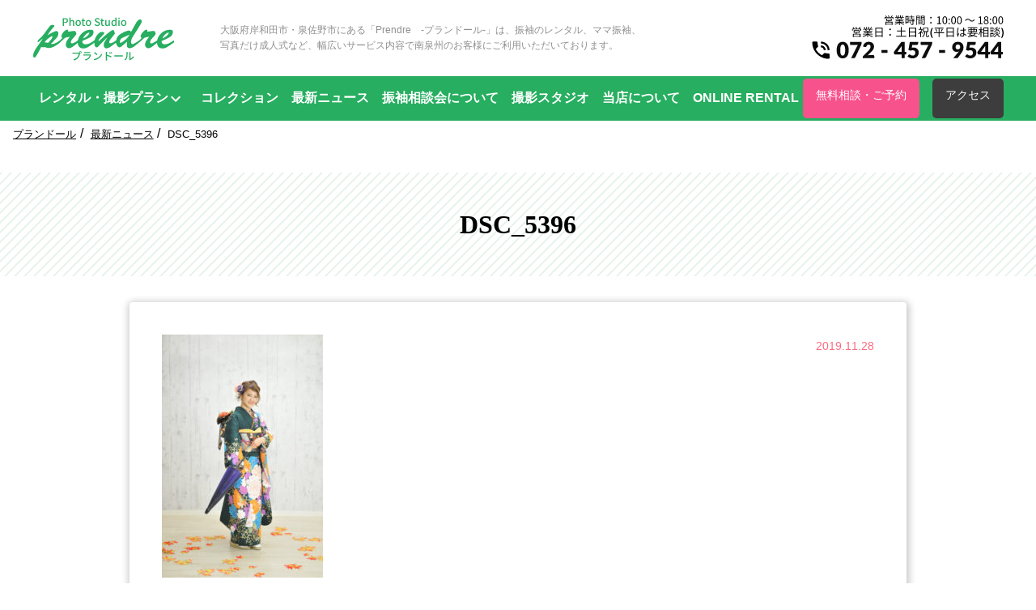

--- FILE ---
content_type: text/html; charset=UTF-8
request_url: https://prendre-furisode.com/dsc_5396/
body_size: 10424
content:
<!DOCTYPE html>
<html>
<head>
  <!-- Google Tag Manager -->
<script>(function(w,d,s,l,i){w[l]=w[l]||[];w[l].push({'gtm.start':
new Date().getTime(),event:'gtm.js'});var f=d.getElementsByTagName(s)[0],
j=d.createElement(s),dl=l!='dataLayer'?'&l='+l:'';j.async=true;j.src=
'https://www.googletagmanager.com/gtm.js?id='+i+dl;f.parentNode.insertBefore(j,f);
})(window,document,'script','dataLayer','GTM-5BD7Z8R4');</script>
<!-- End Google Tag Manager -->
<meta charset="utf-8">
<meta name="viewport" content="width=device-width,initial-scale=1.0">
<title></title>

		<!-- All in One SEO 4.9.2 - aioseo.com -->
	<meta name="robots" content="max-image-preview:large" />
	<meta name="author" content="prendre"/>
	<link rel="canonical" href="https://prendre-furisode.com/dsc_5396/" />
	<meta name="generator" content="All in One SEO (AIOSEO) 4.9.2" />
		<meta property="og:locale" content="ja_JP" />
		<meta property="og:site_name" content="岸和田・泉佐野で振袖をお探しなら | 振袖レンタル専門写真スタジオ「プランドール」 | Just another WordPress site" />
		<meta property="og:type" content="article" />
		<meta property="og:title" content="DSC_5396 | 岸和田・泉佐野で振袖をお探しなら | 振袖レンタル専門写真スタジオ「プランドール」" />
		<meta property="og:url" content="https://prendre-furisode.com/dsc_5396/" />
		<meta property="article:published_time" content="2019-11-28T06:25:20+00:00" />
		<meta property="article:modified_time" content="2019-11-28T06:25:20+00:00" />
		<meta name="twitter:card" content="summary" />
		<meta name="twitter:title" content="DSC_5396 | 岸和田・泉佐野で振袖をお探しなら | 振袖レンタル専門写真スタジオ「プランドール」" />
		<script type="application/ld+json" class="aioseo-schema">
			{"@context":"https:\/\/schema.org","@graph":[{"@type":"BreadcrumbList","@id":"https:\/\/prendre-furisode.com\/dsc_5396\/#breadcrumblist","itemListElement":[{"@type":"ListItem","@id":"https:\/\/prendre-furisode.com#listItem","position":1,"name":"Home","item":"https:\/\/prendre-furisode.com","nextItem":{"@type":"ListItem","@id":"https:\/\/prendre-furisode.com\/dsc_5396\/#listItem","name":"DSC_5396"}},{"@type":"ListItem","@id":"https:\/\/prendre-furisode.com\/dsc_5396\/#listItem","position":2,"name":"DSC_5396","previousItem":{"@type":"ListItem","@id":"https:\/\/prendre-furisode.com#listItem","name":"Home"}}]},{"@type":"ItemPage","@id":"https:\/\/prendre-furisode.com\/dsc_5396\/#itempage","url":"https:\/\/prendre-furisode.com\/dsc_5396\/","name":"DSC_5396 | \u5cb8\u548c\u7530\u30fb\u6cc9\u4f50\u91ce\u3067\u632f\u8896\u3092\u304a\u63a2\u3057\u306a\u3089 | \u632f\u8896\u30ec\u30f3\u30bf\u30eb\u5c02\u9580\u5199\u771f\u30b9\u30bf\u30b8\u30aa\u300c\u30d7\u30e9\u30f3\u30c9\u30fc\u30eb\u300d","inLanguage":"ja","isPartOf":{"@id":"https:\/\/prendre-furisode.com\/#website"},"breadcrumb":{"@id":"https:\/\/prendre-furisode.com\/dsc_5396\/#breadcrumblist"},"author":{"@id":"https:\/\/prendre-furisode.com\/author\/prendre\/#author"},"creator":{"@id":"https:\/\/prendre-furisode.com\/author\/prendre\/#author"},"datePublished":"2019-11-28T15:25:20+09:00","dateModified":"2019-11-28T15:25:20+09:00"},{"@type":"Organization","@id":"https:\/\/prendre-furisode.com\/#organization","name":"\u5cb8\u548c\u7530\u30fb\u6cc9\u4f50\u91ce\u3067\u632f\u8896\u3092\u304a\u63a2\u3057\u306a\u3089 | \u632f\u8896\u30ec\u30f3\u30bf\u30eb\u5c02\u9580\u5199\u771f\u30b9\u30bf\u30b8\u30aa\u300c\u30d7\u30e9\u30f3\u30c9\u30fc\u30eb\u300d","description":"Just another WordPress site","url":"https:\/\/prendre-furisode.com\/"},{"@type":"Person","@id":"https:\/\/prendre-furisode.com\/author\/prendre\/#author","url":"https:\/\/prendre-furisode.com\/author\/prendre\/","name":"prendre","image":{"@type":"ImageObject","@id":"https:\/\/prendre-furisode.com\/dsc_5396\/#authorImage","url":"https:\/\/secure.gravatar.com\/avatar\/9194921d026def1112e702fc5e19452ed724ffe3d7df693813d3ae44c1faf281?s=96&d=mm&r=g","width":96,"height":96,"caption":"prendre"}},{"@type":"WebSite","@id":"https:\/\/prendre-furisode.com\/#website","url":"https:\/\/prendre-furisode.com\/","name":"\u5cb8\u548c\u7530\u30fb\u6cc9\u4f50\u91ce\u3067\u632f\u8896\u3092\u304a\u63a2\u3057\u306a\u3089 | \u632f\u8896\u30ec\u30f3\u30bf\u30eb\u5c02\u9580\u5199\u771f\u30b9\u30bf\u30b8\u30aa\u300c\u30d7\u30e9\u30f3\u30c9\u30fc\u30eb\u300d","description":"Just another WordPress site","inLanguage":"ja","publisher":{"@id":"https:\/\/prendre-furisode.com\/#organization"}}]}
		</script>
		<!-- All in One SEO -->

<link rel="alternate" type="application/rss+xml" title="岸和田・泉佐野で振袖をお探しなら | 振袖レンタル専門写真スタジオ「プランドール」 &raquo; DSC_5396 のコメントのフィード" href="https://prendre-furisode.com/feed/?attachment_id=126" />
<link rel="alternate" title="oEmbed (JSON)" type="application/json+oembed" href="https://prendre-furisode.com/wp-json/oembed/1.0/embed?url=https%3A%2F%2Fprendre-furisode.com%2Fdsc_5396%2F" />
<link rel="alternate" title="oEmbed (XML)" type="text/xml+oembed" href="https://prendre-furisode.com/wp-json/oembed/1.0/embed?url=https%3A%2F%2Fprendre-furisode.com%2Fdsc_5396%2F&#038;format=xml" />
<style id='wp-img-auto-sizes-contain-inline-css' type='text/css'>
img:is([sizes=auto i],[sizes^="auto," i]){contain-intrinsic-size:3000px 1500px}
/*# sourceURL=wp-img-auto-sizes-contain-inline-css */
</style>
<link rel='stylesheet' id='sbi_styles-css' href='https://prendre-furisode.com/prendrecom/wp-content/plugins/instagram-feed/css/sbi-styles.min.css?ver=6.10.0' type='text/css' media='all' />
<style id='wp-emoji-styles-inline-css' type='text/css'>

	img.wp-smiley, img.emoji {
		display: inline !important;
		border: none !important;
		box-shadow: none !important;
		height: 1em !important;
		width: 1em !important;
		margin: 0 0.07em !important;
		vertical-align: -0.1em !important;
		background: none !important;
		padding: 0 !important;
	}
/*# sourceURL=wp-emoji-styles-inline-css */
</style>
<style id='wp-block-library-inline-css' type='text/css'>
:root{--wp-block-synced-color:#7a00df;--wp-block-synced-color--rgb:122,0,223;--wp-bound-block-color:var(--wp-block-synced-color);--wp-editor-canvas-background:#ddd;--wp-admin-theme-color:#007cba;--wp-admin-theme-color--rgb:0,124,186;--wp-admin-theme-color-darker-10:#006ba1;--wp-admin-theme-color-darker-10--rgb:0,107,160.5;--wp-admin-theme-color-darker-20:#005a87;--wp-admin-theme-color-darker-20--rgb:0,90,135;--wp-admin-border-width-focus:2px}@media (min-resolution:192dpi){:root{--wp-admin-border-width-focus:1.5px}}.wp-element-button{cursor:pointer}:root .has-very-light-gray-background-color{background-color:#eee}:root .has-very-dark-gray-background-color{background-color:#313131}:root .has-very-light-gray-color{color:#eee}:root .has-very-dark-gray-color{color:#313131}:root .has-vivid-green-cyan-to-vivid-cyan-blue-gradient-background{background:linear-gradient(135deg,#00d084,#0693e3)}:root .has-purple-crush-gradient-background{background:linear-gradient(135deg,#34e2e4,#4721fb 50%,#ab1dfe)}:root .has-hazy-dawn-gradient-background{background:linear-gradient(135deg,#faaca8,#dad0ec)}:root .has-subdued-olive-gradient-background{background:linear-gradient(135deg,#fafae1,#67a671)}:root .has-atomic-cream-gradient-background{background:linear-gradient(135deg,#fdd79a,#004a59)}:root .has-nightshade-gradient-background{background:linear-gradient(135deg,#330968,#31cdcf)}:root .has-midnight-gradient-background{background:linear-gradient(135deg,#020381,#2874fc)}:root{--wp--preset--font-size--normal:16px;--wp--preset--font-size--huge:42px}.has-regular-font-size{font-size:1em}.has-larger-font-size{font-size:2.625em}.has-normal-font-size{font-size:var(--wp--preset--font-size--normal)}.has-huge-font-size{font-size:var(--wp--preset--font-size--huge)}.has-text-align-center{text-align:center}.has-text-align-left{text-align:left}.has-text-align-right{text-align:right}.has-fit-text{white-space:nowrap!important}#end-resizable-editor-section{display:none}.aligncenter{clear:both}.items-justified-left{justify-content:flex-start}.items-justified-center{justify-content:center}.items-justified-right{justify-content:flex-end}.items-justified-space-between{justify-content:space-between}.screen-reader-text{border:0;clip-path:inset(50%);height:1px;margin:-1px;overflow:hidden;padding:0;position:absolute;width:1px;word-wrap:normal!important}.screen-reader-text:focus{background-color:#ddd;clip-path:none;color:#444;display:block;font-size:1em;height:auto;left:5px;line-height:normal;padding:15px 23px 14px;text-decoration:none;top:5px;width:auto;z-index:100000}html :where(.has-border-color){border-style:solid}html :where([style*=border-top-color]){border-top-style:solid}html :where([style*=border-right-color]){border-right-style:solid}html :where([style*=border-bottom-color]){border-bottom-style:solid}html :where([style*=border-left-color]){border-left-style:solid}html :where([style*=border-width]){border-style:solid}html :where([style*=border-top-width]){border-top-style:solid}html :where([style*=border-right-width]){border-right-style:solid}html :where([style*=border-bottom-width]){border-bottom-style:solid}html :where([style*=border-left-width]){border-left-style:solid}html :where(img[class*=wp-image-]){height:auto;max-width:100%}:where(figure){margin:0 0 1em}html :where(.is-position-sticky){--wp-admin--admin-bar--position-offset:var(--wp-admin--admin-bar--height,0px)}@media screen and (max-width:600px){html :where(.is-position-sticky){--wp-admin--admin-bar--position-offset:0px}}

/*# sourceURL=wp-block-library-inline-css */
</style><style id='global-styles-inline-css' type='text/css'>
:root{--wp--preset--aspect-ratio--square: 1;--wp--preset--aspect-ratio--4-3: 4/3;--wp--preset--aspect-ratio--3-4: 3/4;--wp--preset--aspect-ratio--3-2: 3/2;--wp--preset--aspect-ratio--2-3: 2/3;--wp--preset--aspect-ratio--16-9: 16/9;--wp--preset--aspect-ratio--9-16: 9/16;--wp--preset--color--black: #000000;--wp--preset--color--cyan-bluish-gray: #abb8c3;--wp--preset--color--white: #ffffff;--wp--preset--color--pale-pink: #f78da7;--wp--preset--color--vivid-red: #cf2e2e;--wp--preset--color--luminous-vivid-orange: #ff6900;--wp--preset--color--luminous-vivid-amber: #fcb900;--wp--preset--color--light-green-cyan: #7bdcb5;--wp--preset--color--vivid-green-cyan: #00d084;--wp--preset--color--pale-cyan-blue: #8ed1fc;--wp--preset--color--vivid-cyan-blue: #0693e3;--wp--preset--color--vivid-purple: #9b51e0;--wp--preset--gradient--vivid-cyan-blue-to-vivid-purple: linear-gradient(135deg,rgb(6,147,227) 0%,rgb(155,81,224) 100%);--wp--preset--gradient--light-green-cyan-to-vivid-green-cyan: linear-gradient(135deg,rgb(122,220,180) 0%,rgb(0,208,130) 100%);--wp--preset--gradient--luminous-vivid-amber-to-luminous-vivid-orange: linear-gradient(135deg,rgb(252,185,0) 0%,rgb(255,105,0) 100%);--wp--preset--gradient--luminous-vivid-orange-to-vivid-red: linear-gradient(135deg,rgb(255,105,0) 0%,rgb(207,46,46) 100%);--wp--preset--gradient--very-light-gray-to-cyan-bluish-gray: linear-gradient(135deg,rgb(238,238,238) 0%,rgb(169,184,195) 100%);--wp--preset--gradient--cool-to-warm-spectrum: linear-gradient(135deg,rgb(74,234,220) 0%,rgb(151,120,209) 20%,rgb(207,42,186) 40%,rgb(238,44,130) 60%,rgb(251,105,98) 80%,rgb(254,248,76) 100%);--wp--preset--gradient--blush-light-purple: linear-gradient(135deg,rgb(255,206,236) 0%,rgb(152,150,240) 100%);--wp--preset--gradient--blush-bordeaux: linear-gradient(135deg,rgb(254,205,165) 0%,rgb(254,45,45) 50%,rgb(107,0,62) 100%);--wp--preset--gradient--luminous-dusk: linear-gradient(135deg,rgb(255,203,112) 0%,rgb(199,81,192) 50%,rgb(65,88,208) 100%);--wp--preset--gradient--pale-ocean: linear-gradient(135deg,rgb(255,245,203) 0%,rgb(182,227,212) 50%,rgb(51,167,181) 100%);--wp--preset--gradient--electric-grass: linear-gradient(135deg,rgb(202,248,128) 0%,rgb(113,206,126) 100%);--wp--preset--gradient--midnight: linear-gradient(135deg,rgb(2,3,129) 0%,rgb(40,116,252) 100%);--wp--preset--font-size--small: 13px;--wp--preset--font-size--medium: 20px;--wp--preset--font-size--large: 36px;--wp--preset--font-size--x-large: 42px;--wp--preset--spacing--20: 0.44rem;--wp--preset--spacing--30: 0.67rem;--wp--preset--spacing--40: 1rem;--wp--preset--spacing--50: 1.5rem;--wp--preset--spacing--60: 2.25rem;--wp--preset--spacing--70: 3.38rem;--wp--preset--spacing--80: 5.06rem;--wp--preset--shadow--natural: 6px 6px 9px rgba(0, 0, 0, 0.2);--wp--preset--shadow--deep: 12px 12px 50px rgba(0, 0, 0, 0.4);--wp--preset--shadow--sharp: 6px 6px 0px rgba(0, 0, 0, 0.2);--wp--preset--shadow--outlined: 6px 6px 0px -3px rgb(255, 255, 255), 6px 6px rgb(0, 0, 0);--wp--preset--shadow--crisp: 6px 6px 0px rgb(0, 0, 0);}:where(.is-layout-flex){gap: 0.5em;}:where(.is-layout-grid){gap: 0.5em;}body .is-layout-flex{display: flex;}.is-layout-flex{flex-wrap: wrap;align-items: center;}.is-layout-flex > :is(*, div){margin: 0;}body .is-layout-grid{display: grid;}.is-layout-grid > :is(*, div){margin: 0;}:where(.wp-block-columns.is-layout-flex){gap: 2em;}:where(.wp-block-columns.is-layout-grid){gap: 2em;}:where(.wp-block-post-template.is-layout-flex){gap: 1.25em;}:where(.wp-block-post-template.is-layout-grid){gap: 1.25em;}.has-black-color{color: var(--wp--preset--color--black) !important;}.has-cyan-bluish-gray-color{color: var(--wp--preset--color--cyan-bluish-gray) !important;}.has-white-color{color: var(--wp--preset--color--white) !important;}.has-pale-pink-color{color: var(--wp--preset--color--pale-pink) !important;}.has-vivid-red-color{color: var(--wp--preset--color--vivid-red) !important;}.has-luminous-vivid-orange-color{color: var(--wp--preset--color--luminous-vivid-orange) !important;}.has-luminous-vivid-amber-color{color: var(--wp--preset--color--luminous-vivid-amber) !important;}.has-light-green-cyan-color{color: var(--wp--preset--color--light-green-cyan) !important;}.has-vivid-green-cyan-color{color: var(--wp--preset--color--vivid-green-cyan) !important;}.has-pale-cyan-blue-color{color: var(--wp--preset--color--pale-cyan-blue) !important;}.has-vivid-cyan-blue-color{color: var(--wp--preset--color--vivid-cyan-blue) !important;}.has-vivid-purple-color{color: var(--wp--preset--color--vivid-purple) !important;}.has-black-background-color{background-color: var(--wp--preset--color--black) !important;}.has-cyan-bluish-gray-background-color{background-color: var(--wp--preset--color--cyan-bluish-gray) !important;}.has-white-background-color{background-color: var(--wp--preset--color--white) !important;}.has-pale-pink-background-color{background-color: var(--wp--preset--color--pale-pink) !important;}.has-vivid-red-background-color{background-color: var(--wp--preset--color--vivid-red) !important;}.has-luminous-vivid-orange-background-color{background-color: var(--wp--preset--color--luminous-vivid-orange) !important;}.has-luminous-vivid-amber-background-color{background-color: var(--wp--preset--color--luminous-vivid-amber) !important;}.has-light-green-cyan-background-color{background-color: var(--wp--preset--color--light-green-cyan) !important;}.has-vivid-green-cyan-background-color{background-color: var(--wp--preset--color--vivid-green-cyan) !important;}.has-pale-cyan-blue-background-color{background-color: var(--wp--preset--color--pale-cyan-blue) !important;}.has-vivid-cyan-blue-background-color{background-color: var(--wp--preset--color--vivid-cyan-blue) !important;}.has-vivid-purple-background-color{background-color: var(--wp--preset--color--vivid-purple) !important;}.has-black-border-color{border-color: var(--wp--preset--color--black) !important;}.has-cyan-bluish-gray-border-color{border-color: var(--wp--preset--color--cyan-bluish-gray) !important;}.has-white-border-color{border-color: var(--wp--preset--color--white) !important;}.has-pale-pink-border-color{border-color: var(--wp--preset--color--pale-pink) !important;}.has-vivid-red-border-color{border-color: var(--wp--preset--color--vivid-red) !important;}.has-luminous-vivid-orange-border-color{border-color: var(--wp--preset--color--luminous-vivid-orange) !important;}.has-luminous-vivid-amber-border-color{border-color: var(--wp--preset--color--luminous-vivid-amber) !important;}.has-light-green-cyan-border-color{border-color: var(--wp--preset--color--light-green-cyan) !important;}.has-vivid-green-cyan-border-color{border-color: var(--wp--preset--color--vivid-green-cyan) !important;}.has-pale-cyan-blue-border-color{border-color: var(--wp--preset--color--pale-cyan-blue) !important;}.has-vivid-cyan-blue-border-color{border-color: var(--wp--preset--color--vivid-cyan-blue) !important;}.has-vivid-purple-border-color{border-color: var(--wp--preset--color--vivid-purple) !important;}.has-vivid-cyan-blue-to-vivid-purple-gradient-background{background: var(--wp--preset--gradient--vivid-cyan-blue-to-vivid-purple) !important;}.has-light-green-cyan-to-vivid-green-cyan-gradient-background{background: var(--wp--preset--gradient--light-green-cyan-to-vivid-green-cyan) !important;}.has-luminous-vivid-amber-to-luminous-vivid-orange-gradient-background{background: var(--wp--preset--gradient--luminous-vivid-amber-to-luminous-vivid-orange) !important;}.has-luminous-vivid-orange-to-vivid-red-gradient-background{background: var(--wp--preset--gradient--luminous-vivid-orange-to-vivid-red) !important;}.has-very-light-gray-to-cyan-bluish-gray-gradient-background{background: var(--wp--preset--gradient--very-light-gray-to-cyan-bluish-gray) !important;}.has-cool-to-warm-spectrum-gradient-background{background: var(--wp--preset--gradient--cool-to-warm-spectrum) !important;}.has-blush-light-purple-gradient-background{background: var(--wp--preset--gradient--blush-light-purple) !important;}.has-blush-bordeaux-gradient-background{background: var(--wp--preset--gradient--blush-bordeaux) !important;}.has-luminous-dusk-gradient-background{background: var(--wp--preset--gradient--luminous-dusk) !important;}.has-pale-ocean-gradient-background{background: var(--wp--preset--gradient--pale-ocean) !important;}.has-electric-grass-gradient-background{background: var(--wp--preset--gradient--electric-grass) !important;}.has-midnight-gradient-background{background: var(--wp--preset--gradient--midnight) !important;}.has-small-font-size{font-size: var(--wp--preset--font-size--small) !important;}.has-medium-font-size{font-size: var(--wp--preset--font-size--medium) !important;}.has-large-font-size{font-size: var(--wp--preset--font-size--large) !important;}.has-x-large-font-size{font-size: var(--wp--preset--font-size--x-large) !important;}
/*# sourceURL=global-styles-inline-css */
</style>

<style id='classic-theme-styles-inline-css' type='text/css'>
/*! This file is auto-generated */
.wp-block-button__link{color:#fff;background-color:#32373c;border-radius:9999px;box-shadow:none;text-decoration:none;padding:calc(.667em + 2px) calc(1.333em + 2px);font-size:1.125em}.wp-block-file__button{background:#32373c;color:#fff;text-decoration:none}
/*# sourceURL=/wp-includes/css/classic-themes.min.css */
</style>
<link rel='stylesheet' id='wp-pagenavi-css' href='https://prendre-furisode.com/prendrecom/wp-content/plugins/wp-pagenavi/pagenavi-css.css?ver=2.70' type='text/css' media='all' />
<link rel="https://api.w.org/" href="https://prendre-furisode.com/wp-json/" /><link rel="alternate" title="JSON" type="application/json" href="https://prendre-furisode.com/wp-json/wp/v2/media/126" /><link rel="EditURI" type="application/rsd+xml" title="RSD" href="https://prendre-furisode.com/prendrecom/xmlrpc.php?rsd" />
<meta name="generator" content="WordPress 6.9" />
<link rel='shortlink' href='https://prendre-furisode.com/?p=126' />

<link rel="stylesheet" href="https://prendre-furisode.com/prendrecom/wp-content/themes/prendrecom/css/common.css?t=1711698215" type="text/css" />
<link rel="stylesheet" href="https://prendre-furisode.com/prendrecom/wp-content/themes/prendrecom/css/page.css">
<link rel="stylesheet" href="https://prendre-furisode.com/prendrecom/wp-content/themes/prendrecom/css/media.css">

<!-- font
<link href="https://fonts.googleapis.com/css?family=Noto+Serif+JP:400,700&display=swap&subset=japanese" rel="stylesheet">
-->

<!-- Global site tag (gtag.js) - Google Analytics -->
<script async src="https://www.googletagmanager.com/gtag/js?id=UA-148920979-1"></script>
<script>
  window.dataLayer = window.dataLayer || [];
  function gtag(){dataLayer.push(arguments);}
  gtag('js', new Date());

  gtag('config', 'UA-148920979-1');
  gtag('config', 'AW-377956479');
</script>
<!-- MouseFlow -->
<script type="text/javascript">
  window._mfq = window._mfq || [];
  (function() {
    var mf = document.createElement("script");
    mf.type = "text/javascript"; mf.defer = true;
    mf.src = "//cdn.mouseflow.com/projects/b54f1cb8-166c-4a69-8a9d-ddd1c9e2d37a.js";
    document.getElementsByTagName("head")[0].appendChild(mf);
  })();
</script>
<!-- Facebook Pixel Code -->
<script>
!function(f,b,e,v,n,t,s)
{if(f.fbq)return;n=f.fbq=function(){n.callMethod?
n.callMethod.apply(n,arguments):n.queue.push(arguments)};
if(!f._fbq)f._fbq=n;n.push=n;n.loaded=!0;n.version='2.0';
n.queue=[];t=b.createElement(e);t.async=!0;
t.src=v;s=b.getElementsByTagName(e)[0];
s.parentNode.insertBefore(t,s)}(window, document,'script',
'https://connect.facebook.net/en_US/fbevents.js');
fbq('init', '4012301318797589');
fbq('track', 'PageView');
</script>
<noscript><img height="1" width="1" style="display:none"
src="https://www.facebook.com/tr?id=4012301318797589&ev=PageView&noscript=1"
/></noscript>
<!-- End Facebook Pixel Code -->

<!-- 構造化データ START -->
<script type="application/ld+json">
{
  "@context" : "http://schema.org",
  "@type" : "Event",
  "name" : "完全予約制：振袖相談会",
  "description": "正絹振袖の輝きをその目でお確かめください。はじめての方でも安心。専門のスタッフがおすすめのコーディネートをその場でご提案します。",
  "startDate" : "2020-10-31",
  "endDate" : "2020-11-30",
  "eventAttendanceMode": "https://schema.org/OfflineEventAttendanceMode",
  "eventStatus": "https://schema.org/EventScheduled",
  "location" : {
    "@type" : "Place",
    "name" : "プランドール振袖 泉佐野店",
    "address" : "大阪府泉佐野市市場南1丁目3-45"
  },
  "offers" : {
    "@type" : "Offer",
    "price" : "0",
    "priceCurrency" : "JPY",
    "url" : "https://prendre-furisode.com/",
    "availability" : "https://schema.org/InStock",
    "validFrom": "2020-11-02"
  },
  "performer": {
    "@type": "PerformingGroup",
    "name": "プランドール"
  },
  "organizer": {
    "@type": "Organization",
    "name": "株式会社みぞばた",
    "url": "http://mizobata.sub.jp/"
  }
}
</script>
<!-- 構造化データ END -->

</head>
<body>
  <!-- Google Tag Manager (noscript) -->
<noscript><iframe src="https://www.googletagmanager.com/ns.html?id=GTM-5BD7Z8R4"
height="0" width="0" style="display:none;visibility:hidden"></iframe></noscript>
<!-- End Google Tag Manager (noscript) -->


<header>
  <div id="header-wrap">
    <div id="header-inner" class="dsp-flex">
      <div class="header-logo dsp-flex">

       <div class="logo">          <a href="https://prendre-furisode.com">           <img src="https://prendre-furisode.com/prendrecom/wp-content/themes/prendrecom/images/assets/logo/prendre.202009.svg" alt="振袖レンタル専門写真スタジオ「プランドール（Prendre）」| 岸和田・泉佐野で振袖をお探しなら">
         </a>        </div> 
        <p class="sub">大阪府岸和田市・泉佐野市にある「Prendre　-プランドール-」は、振袖のレンタル、ママ振袖、<br>写真だけ成人式など、幅広いサービス内容で南泉州のお客様にご利用いただいております。</p>
      </div>
      <div class="header-right">
        <a href="tel:072-457-9544"><img src="https://prendre-furisode.com/prendrecom/wp-content/themes/prendrecom/images/assets/direction5.svg" alt="営業時間：10:00 〜 18:00 営業日：土日祝(平日は要相談) 072-493-7682"></a>
      </div>
            <div class="sp-menu">
        <div id="sp-btn">
          <span>
            <span></span>
          </span>
        </div>
      </div>
          </div>
  </div>

    <div id="gnavi" class="hidden">
    <div class="inner">
      <div class="gnavi-left">
        <ul>
          <li class="has_child">
            <span>
              レンタル・撮影プラン
           </span>
            <ul>
              <li><a href="/plan01/">振袖レンタルプラン</a></li>
              <li><a href="/plan02/">ママ振袖プラン</a></li>
              <li><a href="/plan03/">成人式フォトプラン</a></li>
            </ul>
          </li>
          <li><a href="/collection/">コレクション</a></li>
          <li><a href="/topics/">最新ニュース</a></li>
          <li><a href="/2025/12/01/振袖相談会駆け込みキャンペーン☆彡/">振袖相談会について</a></li>
          <li><a href="/studio/">撮影スタジオ</a></li>
          <li><a href="/about/">当店について</a></li>
          <li><a href="https://prendre-m.com/rental/html/">ONLINE RENTAL</a></li>
        </ul>
      </div>
      <!--<div class="gnavi-right">
        <div class="gnavi-li-like header-about">
          <a href="/studio/">撮影スタジオ</a>
        </div>
        <div class="gnavi-li-like header-about">
          <a href="/about/">当店について</a>
        </div></div>-->
        <div class="buttons btns-1 header-cv">
          <a class="button btn_cv" href="/contact/">無料相談・ご予約</a>
        </div>
        <div class="buttons btns-1 header-access">
          <a class="button btn_access" href="/access/">アクセス</a>
        </div>
        <div class="gnavi-sns header-sns buttons btns-2">
          <a class="gnavi-sns-item button btn_gray" href="https://www.instagram.com/prendrefurisode/" target="_blank"><img src="https://prendre-furisode.com/prendrecom/wp-content/themes/prendrecom/images/assets/icons/social/instagram.svg" alt="Instagram"><span>公式アカウント</span></a>
          <a class="gnavi-sns-item button btn_gray " href="http://line.me/ti/p/@957jmgjg" target="_blank"><img src="https://prendre-furisode.com/prendrecom/wp-content/themes/prendrecom/images/assets/icons/social/line.svg" alt="LINE"><span>公式アカウント</span></a>
        </div>
      </div>
    </div>
  </div>
      
</header>
    <div id="wrapper">
    <div class="wrapper-inner">

    <nav class="breadcrumbs">
      <ol>
        <li><a href="/">プランドール</a></li>
        <li><a href="https://prendre-furisode.com/topics/">最新ニュース</a></li>
        <li><span>DSC_5396</span></li>
      </ol>
    </nav>
    <div class="title-wrapper">
      <h1 class="mesh">DSC_5396</h1>
    </div>

    <section class="section-wrapper">
      <div class="section-inner">
        <div class="content-fixed">
          <article class="article_topics">
            <span class="date">2019.11.28</span>
            <p><p class="attachment"><a href='https://prendre-furisode.com/prendrecom/wp-content/uploads/2019/11/DSC_5396.jpg'><img fetchpriority="high" decoding="async" width="199" height="300" src="https://prendre-furisode.com/prendrecom/wp-content/uploads/2019/11/DSC_5396-199x300.jpg" class="attachment-medium size-medium" alt="" srcset="https://prendre-furisode.com/prendrecom/wp-content/uploads/2019/11/DSC_5396-199x300.jpg 199w, https://prendre-furisode.com/prendrecom/wp-content/uploads/2019/11/DSC_5396-768x1156.jpg 768w, https://prendre-furisode.com/prendrecom/wp-content/uploads/2019/11/DSC_5396-680x1024.jpg 680w" sizes="(max-width: 199px) 100vw, 199px" /></a></p>
</p>
          </article>

          <!--▼ページネーション　-FLCPREMIUM-->
          <div class="post-navigation">
                        <div class="list"><a href="https://prendre-furisode.com/topics">一覧へ戻る</a></div>
                      </div>
          <!--▲ページネーション　-FLCPREMIUM-->

        </div>
      </div>
    </section>

    </div>
  </div>
  


<footer>
  <div id="footer">
    <div id="page-top"><a href="#"><img src="https://prendre-furisode.com/prendrecom/wp-content/themes/prendrecom/images/assets/logo/prendre.202009.svg" alt="Photo Studio Rental Clothes Prendre プランドール"></a></div>

    
    <ul class="footer-menu">
    <li><a href="/collection/">振袖コレクション</a></li>
    <li><a href="/studio/">撮影スタジオ</a></li>
    <li><a href="/topics/">最新情報</a></li>
    <li><a href="/access/">アクセス</a></li>
    <li><a href="/contact/">無料相談・ご予約</a></li>
    <li><a href="/about/">当店について</a></li>

    </ul>

    

    <div id="copy">Copyright（c）レンタル衣装＆写真スタジオ プランドール All rights reserved.</div>
        <div class="footer-sp footer_fix">
      <div class="button_wrap">
          <a href="/access/" class="btn btn_2"><span>店舗・アクセス</span></a>
          <a href="/contact/" class="btn btn_3"><span>無料相談・ご予約</span></a>
      </div>
  </div>
    </div>
</footer>
<script type="text/javascript" src="https://prendre-furisode.com/prendrecom/wp-content/themes/prendrecom/js/jquery-3.2.1.min.js"></script>
<script type="text/javascript" src="https://prendre-furisode.com/prendrecom/wp-content/themes/prendrecom/js/common.js"></script>
<script type="text/javascript" src="https://prendre-furisode.com/prendrecom/wp-content/themes/prendrecom/js/slick.min.js"></script>


<script>
$(function() {
  $('.slider').slick({
    infinite: true,
    dots:true,
    slidesToShow: 1,
    centerMode: true,
    centerPadding:'18.48%',
    autoplay:true,
    autoplaySpeed:5000,
    responsive: [{
      breakpoint: 1201,
        settings: {
          centerMode: false,
      }
    },{
      breakpoint: 768,
        settings: {
          centerMode: false,
          arrows:false,
      }
    }]
  });
});
</script>
<script type="speculationrules">
{"prefetch":[{"source":"document","where":{"and":[{"href_matches":"/*"},{"not":{"href_matches":["/prendrecom/wp-*.php","/prendrecom/wp-admin/*","/prendrecom/wp-content/uploads/*","/prendrecom/wp-content/*","/prendrecom/wp-content/plugins/*","/prendrecom/wp-content/themes/prendrecom/*","/*\\?(.+)"]}},{"not":{"selector_matches":"a[rel~=\"nofollow\"]"}},{"not":{"selector_matches":".no-prefetch, .no-prefetch a"}}]},"eagerness":"conservative"}]}
</script>
<!-- Instagram Feed JS -->
<script type="text/javascript">
var sbiajaxurl = "https://prendre-furisode.com/prendrecom/wp-admin/admin-ajax.php";
</script>
<script type="module"  src="https://prendre-furisode.com/prendrecom/wp-content/plugins/all-in-one-seo-pack/dist/Lite/assets/table-of-contents.95d0dfce.js?ver=4.9.2" id="aioseo/js/src/vue/standalone/blocks/table-of-contents/frontend.js-js"></script>
<script id="wp-emoji-settings" type="application/json">
{"baseUrl":"https://s.w.org/images/core/emoji/17.0.2/72x72/","ext":".png","svgUrl":"https://s.w.org/images/core/emoji/17.0.2/svg/","svgExt":".svg","source":{"concatemoji":"https://prendre-furisode.com/prendrecom/wp-includes/js/wp-emoji-release.min.js?ver=6.9"}}
</script>
<script type="module">
/* <![CDATA[ */
/*! This file is auto-generated */
const a=JSON.parse(document.getElementById("wp-emoji-settings").textContent),o=(window._wpemojiSettings=a,"wpEmojiSettingsSupports"),s=["flag","emoji"];function i(e){try{var t={supportTests:e,timestamp:(new Date).valueOf()};sessionStorage.setItem(o,JSON.stringify(t))}catch(e){}}function c(e,t,n){e.clearRect(0,0,e.canvas.width,e.canvas.height),e.fillText(t,0,0);t=new Uint32Array(e.getImageData(0,0,e.canvas.width,e.canvas.height).data);e.clearRect(0,0,e.canvas.width,e.canvas.height),e.fillText(n,0,0);const a=new Uint32Array(e.getImageData(0,0,e.canvas.width,e.canvas.height).data);return t.every((e,t)=>e===a[t])}function p(e,t){e.clearRect(0,0,e.canvas.width,e.canvas.height),e.fillText(t,0,0);var n=e.getImageData(16,16,1,1);for(let e=0;e<n.data.length;e++)if(0!==n.data[e])return!1;return!0}function u(e,t,n,a){switch(t){case"flag":return n(e,"\ud83c\udff3\ufe0f\u200d\u26a7\ufe0f","\ud83c\udff3\ufe0f\u200b\u26a7\ufe0f")?!1:!n(e,"\ud83c\udde8\ud83c\uddf6","\ud83c\udde8\u200b\ud83c\uddf6")&&!n(e,"\ud83c\udff4\udb40\udc67\udb40\udc62\udb40\udc65\udb40\udc6e\udb40\udc67\udb40\udc7f","\ud83c\udff4\u200b\udb40\udc67\u200b\udb40\udc62\u200b\udb40\udc65\u200b\udb40\udc6e\u200b\udb40\udc67\u200b\udb40\udc7f");case"emoji":return!a(e,"\ud83e\u1fac8")}return!1}function f(e,t,n,a){let r;const o=(r="undefined"!=typeof WorkerGlobalScope&&self instanceof WorkerGlobalScope?new OffscreenCanvas(300,150):document.createElement("canvas")).getContext("2d",{willReadFrequently:!0}),s=(o.textBaseline="top",o.font="600 32px Arial",{});return e.forEach(e=>{s[e]=t(o,e,n,a)}),s}function r(e){var t=document.createElement("script");t.src=e,t.defer=!0,document.head.appendChild(t)}a.supports={everything:!0,everythingExceptFlag:!0},new Promise(t=>{let n=function(){try{var e=JSON.parse(sessionStorage.getItem(o));if("object"==typeof e&&"number"==typeof e.timestamp&&(new Date).valueOf()<e.timestamp+604800&&"object"==typeof e.supportTests)return e.supportTests}catch(e){}return null}();if(!n){if("undefined"!=typeof Worker&&"undefined"!=typeof OffscreenCanvas&&"undefined"!=typeof URL&&URL.createObjectURL&&"undefined"!=typeof Blob)try{var e="postMessage("+f.toString()+"("+[JSON.stringify(s),u.toString(),c.toString(),p.toString()].join(",")+"));",a=new Blob([e],{type:"text/javascript"});const r=new Worker(URL.createObjectURL(a),{name:"wpTestEmojiSupports"});return void(r.onmessage=e=>{i(n=e.data),r.terminate(),t(n)})}catch(e){}i(n=f(s,u,c,p))}t(n)}).then(e=>{for(const n in e)a.supports[n]=e[n],a.supports.everything=a.supports.everything&&a.supports[n],"flag"!==n&&(a.supports.everythingExceptFlag=a.supports.everythingExceptFlag&&a.supports[n]);var t;a.supports.everythingExceptFlag=a.supports.everythingExceptFlag&&!a.supports.flag,a.supports.everything||((t=a.source||{}).concatemoji?r(t.concatemoji):t.wpemoji&&t.twemoji&&(r(t.twemoji),r(t.wpemoji)))});
//# sourceURL=https://prendre-furisode.com/prendrecom/wp-includes/js/wp-emoji-loader.min.js
/* ]]> */
</script>
<!-- DCM Targeting START -->

<!-- DCM Targeting END -->
<!-- Retargeting START -->
<script type="text/javascript">
var eccCrossmedia = eccCrossmedia || {};
eccCrossmedia.rtgTag = eccCrossmedia.rtgTag || [];
eccCrossmedia.rtgTag.push({
  clientId: 'Mu8tyHhaPYDwm07fTVHGKw=='
});
(function () {
  var protocol = ("https:" == location.protocol) ? "https:" : "http:",
    entry = document.getElementsByTagName('script')[0],
    script = document.createElement('script');
  script.src = protocol + '//cnt.crs.ec-concier.com/script/rt/1.0/retargeting.js' + '?' + (+new Date()+"").slice(0,-8);
  script.type = 'text/javascript';
  entry.parentNode.insertBefore(script, entry);
}());
</script>
<!-- Retargeting END -->
</body>
</html>


--- FILE ---
content_type: image/svg+xml
request_url: https://prendre-furisode.com/prendrecom/wp-content/themes/prendrecom/images/assets/logo/prendre.202009.svg
body_size: 5342
content:
<svg fill="none" height="61" viewBox="0 0 175 61" width="175" xmlns="http://www.w3.org/2000/svg"><g fill="#27ae60"><path clip-rule="evenodd" d="m12.6168 30.7935c-1.9646 1.5446-3.86276 3.0443-5.79043 4.559-.6204-1.5447-.28805-2.4295.91583-3.4268 2.5924-2.152 4.9041-4.5965 6.8909-7.3484 2.1566-2.9919 4.3354-5.9687 6.5659-8.9081.7164-.9448 1.647-1.8071 2.8435-1.9496.8493-.105 1.7799.105 2.6071.3824.6426.2175.7017.9673.2216 1.5897-.6721.8623-1.3442 1.7246-2.0976 2.5045-2.2452 2.347-4.0916 4.9789-5.7608 7.7608-.0591.09-.0812.21-.1994.5474 1.034-.6449 1.8686-1.2448 2.777-1.7172 2.0606-1.0797 4.1212-2.152 6.2335-3.1043 1.7061-.7648 3.5157-.1575 3.9071.9823.2807.8098.4727 1.7621.3324 2.5795-.3546 2.1145-1.455 3.8916-2.9174 5.4363-1.4698 1.5522-2.9247 3.1118-4.4093 4.649-.5687.5849-1.2038 1.1023-1.8981 1.7246 1.2556.5174 2.3856.24 3.5082.0075 2.1566-.4424 3.9218-1.7171 5.7609-2.8269 1.9129-1.1472 3.4417-2.7594 4.9262-4.2815-.384-.45-.9897-.8324-1.0487-1.2898-.1034-.8173-.0887-1.7771.2289-2.5194 1.1891-2.7145 2.9543-4.964 5.6649-6.2762.517-.2475 1.2998-.3599 1.7873-.1425.709.315.5318 1.1548.4358 1.8371-.0148.1125-.0591.225-.1478.5174 1.3886-.1649 2.6737-.3224 3.9662-.4799 1.2999-.1574 2.5924-.3749 3.8996-.4349.4579-.0225 1.0931.2325 1.3664.5849 1.5805 2.0546 1.4771 3.5467-.2807 5.5038-1.5067 1.6797-3.0207 3.3443-4.4462 5.0989-.4579.5624-.7385 1.3498-.8789 2.0771-.3249 1.6796.8863 2.527 2.2084 2.0396 1.2186-.4424 2.3634-1.0798 3.5303-1.6572.4136-.2024.7829-.5024 1.1891-.7273 1.1817-.6524 1.8834-1.4997 2.2305-2.9619.6278-2.6319 2.201-4.7915 4.136-6.6811 2.3634-2.317 5.1035-3.9216 8.3163-4.5065 1.4402-.2625 2.9691-.195 4.4315-.0375 1.3959.1575 1.9867 1.2747 1.9719 2.7369-.0369 3.2243-1.8759 5.2189-4.4462 6.5611-2.8804 1.4997-5.8864 2.7669-8.8628 4.0716-.4579.2025-.5613.3825-.5687.8174-.0443 2.1595 1.2925 3.5467 3.4417 3.6067 2.7771.075 5.2439-.9298 7.5925-2.272 1.1891-.6749 2.3339-1.4322 3.4566-2.212.3471-.24.6647-.6674.7902-1.0723 1.1448-3.6892 3.139-6.7561 6.2853-8.9906 1.1226-.7948 2.4003-.8398 3.7002-.6974.1108.015.2142.105.325.12 1.6322.3 2.0311 1.0648.9749 2.362-1.4919 1.8371-3.198 3.4868-4.7564 5.2639-.6721.7648-1.2408 1.6347-1.78 2.5045-.1329.2174.037.6298.0739.9523.2511-.09.5465-.1125.7386-.2775 1.4623-1.2747 2.9026-2.5794 4.3575-3.8542 2.1197-1.8671 4.2099-3.7642 6.3887-5.5563 1.418-1.1697 2.9395-2.212 4.4536-3.2543.4431-.3074 1.0044-.4799 1.5362-.6074.6795-.1649 1.3075-.0299 1.5655.7424.377 1.1397.776 2.272 1.049 3.4343.067.2999-.266.7498-.502 1.0572-1.7728 2.2421-3.597 4.4316-5.3253 6.7036-.5022.6524-.8124 1.4922-1.0709 2.2945-.4136 1.2972.6425 2.347 1.9572 2.0471 2.4225-.5474 4.328-2.0696 6.33-3.4118.169-.1125.295-.3824.339-.5924.731-3.8691 3.161-6.3661 6.411-8.1582 1.677-.9298 3.398-1.8071 5.163-2.5345 1.137-.4649 2.393-.6599 3.611-.8998 1.3-.2549 2.26.3899 3.11 1.5072.369-.6224.701-1.1548 1.004-1.7022 1.891-3.4117 3.715-6.8685 5.709-10.2203.643-1.07975 1.61-2.09954 2.667-2.77439 1.639-1.04978 3.397-.71985 3.729 1.16975.163.9073-.103 2.06954-.561 2.88684-1.529 2.6995-3.235 5.3014-4.875 7.9334-2.141 3.4342-4.372 6.816-6.388 10.3253-.724 1.2522-1.056 2.7894-1.337 4.2366-.14.7573.089 1.6721.399 2.4069.436 1.0198 1.625 1.2523 2.806.5849 2.179-1.2297 4.395-2.422 6.441-3.8542 1.314-.9148 2.356-2.2345 3.537-3.3892-1.779-1.2073-1.491-2.2196-.827-3.8692.517-1.2747 1.448-2.422 2.349-3.4868.753-.8923 1.713-1.5971 2.614-2.3545.281-.2324.658-.4499 1.005-.4799.546-.0525 1.256-.1274 1.617.165.296.2399.178.9973.237 1.5297.015.1724 0 .3524 0 .6823 1.263-.1574 2.496-.3149 3.73-.4724 1.152-.1499 2.311-.2999 3.463-.4499.946-.12 1.662.18 2.253 1.0048.879 1.2297 1.064 2.8119.148 3.9967-.916 1.1922-1.965 2.287-2.991 3.3892-1.175 1.2748-2.401 2.512-2.91 4.2516-.244.8399-.458 1.7247.273 2.407.716.6749 1.669.5024 2.385.1275 1.899-.9973 3.715-2.1521 5.54-3.2693.184-.1125.31-.4199.354-.6599.635-3.0143 2.105-5.5938 4.232-7.7083 2.63-2.6095 5.687-4.5216 9.476-4.8065 1.182-.09 2.378-.0675 3.56.0225 1.219.0975 1.957 1.0348 2.002 2.2795.11 3.2318-1.596 5.3089-4.181 6.8535-2.88 1.7247-5.938 3.0744-9.077 4.2291-.472.1725-.554.39-.583.8249-.163 2.2645 1.396 3.5392 3.419 3.5917 2.452.0675 4.69-.6749 6.795-1.9121 1.647-.9748 3.302-1.9421 5.045-2.9619 0 .7499.014 1.4847-.015 2.2196-.008.1649-.118.3824-.251.4799-2.955 2.032-5.82 4.2291-8.915 6.0062-2.341 1.3497-5 1.7621-7.733.8323-1.957-.6673-2.961-2.1145-3.574-3.9367-.259-.7723-.325-1.6121-.495-2.4969-.909.7123-1.832 1.4472-2.755 2.1745-1.92 1.5147-3.789 3.1119-6.108 4.0117-1.477.5698-2.932.6823-4.225-.3525-1.432-1.1472-1.787-2.7519-1.617-4.559.288-3.0593 2.223-5.1889 3.951-7.4384.34-.4424.695-.8773 1.204-1.5147-.849.1575-1.499.2775-2.142.4049-.849.1725-1.706.3225-2.555.5324-.85.21-1.588.5699-2.26 1.2298-1.588 1.5746-3.25 3.0818-4.963 4.5215-2.179 1.8371-4.38 3.6592-6.684 5.3239-1.803 1.3047-3.804 2.2795-6.131 2.2495-1.676-.0225-2.658-1.2073-2.784-2.6395-.148-1.7171-.037-3.4642-.037-5.3013-.185.1574-.391.3149-.591.4874-2.038 1.7696-4.025 3.5992-6.137 5.2713-.96.7574-2.157 1.4997-3.464.8849-.724-.345-1.455-.9149-1.884-1.5897-.613-.9673-.945-2.1146-1.403-3.1793-.074-.18-.162-.3525-.258-.5549-2.017 1.4772-4.0108 2.9019-5.9681 4.3716-1.6544 1.2447-3.4417 2.1595-5.5171 2.3844-1.226.1275-2.1566-.3299-2.969-1.6271-.8863-1.4097-.6057-2.9019-.2512-4.3791.5171-2.1745 2.0237-3.8167 3.0873-5.6913.2511-.4499.5613-.8623.7238-1.4247-.5022.4125-1.0488.7799-1.5067 1.2373-1.6618 1.6571-3.3088 3.3368-4.9484 5.0239-1.359 1.4022-2.6515 2.8794-4.0474 4.2441-.6499.6299-1.2703 1.3722-2.3339 1.4097-.9084.03-1.4697-.4049-1.9055-1.1473-.613-1.0497-.8567-2.182-.8567-3.3817 0-.3749 0-.7499 0-1.1998-2.1788 1.5222-4.2321 2.9769-6.3148 4.4091-2.1936 1.5072-4.5792 2.6319-7.2528 2.7144-3.39.0975-6.2852-1.5897-6.8022-5.5563-.0517-.4049-.1847-.7948-.3102-1.3197-1.0414.8323-2.0385 1.6196-3.0356 2.4145-2.0827 1.6571-4.136 3.3517-6.7801 4.0341-2.4151.6224-4.6234-1.1547-4.8081-3.6592-.2215-3.0519 1.0857-5.4139 2.8731-7.6409.709-.8848 1.4033-1.7771 1.9867-2.8269-1.4919.3299-2.9764.8098-4.4831.9373-1.6396.1425-2.2748 1.5147-3.3309 2.362-1.1005.8773-2.1936 1.7996-3.1464 2.8344-2.5702 2.7894-5.879 4.4915-9.0548 6.3512-1.3812.8098-3.1168 1.1097-4.7343 1.3497-1.935.2849-3.8775.1274-5.6574-.9298-.2585-.1575-.7238.0599-1.0931.0674-1.2925.015-2.5924.0075-4.0474.0075-.75333 1.5072-1.55099 3.2469-2.46682 4.919-1.20387 2.182-2.46683 4.3416-3.78887 6.4561-.35451.5624-.94537 1.1398-1.551 1.3422-.93798.3-1.84643-.7873-1.87597-2.1145-.036928-1.5897.27327-3.1193.9306-4.559 1.53623-3.3743 3.7741-6.2837 5.88641-9.2756 1.62486-2.302 3.22755-4.619 4.83765-6.936.0222-.0375-.0148-.1125-.0369-.2924zm107.1812-4.4991c-.096-.1049-.184-.2099-.28-.3074-2.741 1.2297-5.488 2.4295-8.213 3.6892-2.157.9973-3.191 2.7444-3.139 5.1514.022 1.0348.576 1.4022 1.447.8923 2.814-1.6421 5.547-3.4192 7.696-5.9312.931-1.0798 1.669-2.3245 2.489-3.4943zm-104.7956 8.9381c1.3368.165 2.6367.2775 3.907.5099.4653.0825.7533.0375 1.0488-.3074 1.1595-1.3722 2.3782-2.6994 3.4786-4.1166.5613-.7274.9897-1.5822 1.3516-2.437.1477-.3374-.0369-.8248-.0664-1.2448-.3915.0375-.8346-.03-1.1596.1425-.7681.3974-1.5141.8698-2.2157 1.3872-2.3708 1.7321-4.5422 3.6892-6.3443 6.0662zm153.4606-11.9299c-2.216-.6074-6.972 4.1241-7.704 6.966.229-.045.458-.0675.665-.1425.185-.0675.347-.2174.532-.2924 2.193-.9373 3.981-2.437 5.547-4.2141.546-.6299 1.093-1.3197.96-2.317zm-105.7563 6.8085c.0738.0675.1477.1275.2142.195.4209-.18.8419-.345 1.2481-.5474 2.526-1.2297 4.6974-2.8869 6.1597-5.3689.1551-.2624.1404-.6373.1994-.9598-.3471-.015-.7238-.1199-1.0487-.0375-2.2896.5399-3.6264 2.377-5.074 4.0117-.6943.7873-1.1374 1.7996-1.6987 2.7069z" fill-rule="evenodd"/><path d="m58.4651 47.5751c0-.442.364-.819.806-.819s.819.377.819.819-.377.806-.819.806-.806-.364-.806-.806zm-.689 0c0 .117.013.234.039.351-.208.026-.403.026-.559.026h-6.305c-.429 0-1.04-.052-1.404-.091v1.456c.338-.026.858-.052 1.404-.052h6.396c-.182 1.183-.741 2.847-1.625 3.991-1.079 1.352-2.548 2.47-5.083 3.094l1.118 1.222c2.353-.741 3.978-1.989 5.161-3.523 1.053-1.391 1.651-3.445 1.95-4.771.013-.078.039-.169.052-.247.117.026.234.039.351.039.832 0 1.508-.663 1.508-1.495 0-.819-.676-1.495-1.508-1.495s-1.495.676-1.495 1.495z"/><path d="m63.9641 47.1981v1.339c.364-.026.832-.039 1.248-.039h5.044c.442 0 .962.013 1.287.039v-1.339c-.325.039-.858.065-1.274.065h-5.057c-.429 0-.91-.026-1.248-.065zm8.606 3.575-.923-.572c-.169.065-.481.117-.832.117h-6.656c-.377 0-.871-.039-1.378-.091v1.352c.494-.039 1.066-.052 1.378-.052h6.617c-.234.858-.702 1.833-1.443 2.6-1.066 1.105-2.652 1.95-4.55 2.34l1.014 1.17c1.664-.468 3.315-1.287 4.654-2.769.962-1.066 1.547-2.379 1.911-3.64.026-.117.13-.312.208-.455z"/><path d="m77.0291 47.3151-.949 1.014c.962.65 2.574 2.067 3.25 2.756l1.027-1.053c-.728-.754-2.418-2.106-3.328-2.717zm-1.339 8.697.871 1.339c2.015-.364 3.666-1.131 4.979-1.937 2.028-1.248 3.627-3.016 4.563-4.706l-.793-1.417c-.793 1.664-2.418 3.614-4.511 4.901-1.248.767-2.938 1.495-5.109 1.82z"/><path d="m95.6711 47.5101-.871.377c.442.624.806 1.248 1.144 1.989l.91-.403c-.286-.611-.832-1.456-1.183-1.963zm1.638-.676-.871.403c.455.611.819 1.209 1.196 1.95l.897-.442c-.312-.585-.871-1.43-1.222-1.911zm-6.461 9.152c0 .494-.039 1.209-.104 1.664h1.586c-.052-.468-.091-1.261-.091-1.664 0-.429 0-2.223-.013-4.017 1.43.468 3.549 1.287 4.927 2.015l.572-1.404c-1.287-.637-3.783-1.573-5.499-2.08 0-.819 0-1.547 0-2.028 0-.468.065-1.027.104-1.456h-1.599c.078.429.117 1.04.117 1.456z"/><path d="m101.261 51.2021v1.612c.442-.039 1.222-.065 1.937-.065h7.072c.572 0 1.17.052 1.456.065v-1.612c-.325.026-.832.078-1.456.078h-7.072c-.702 0-1.508-.052-1.937-.078z"/><path d="m119.695 56.7141.858.715c.104-.078.26-.195.494-.325 1.495-.754 3.328-2.119 4.433-3.588l-.793-1.118c-.936 1.378-2.405 2.483-3.536 2.99v-7.189c0-.533.052-.962.065-1.04h-1.508c0 .078.078.507.078 1.04v7.696c0 .299-.039.598-.091.819zm-5.993-.117 1.248.832c1.105-.936 1.924-2.21 2.314-3.64.351-1.3.403-4.069.403-5.551 0-.455.052-.936.065-1.04h-1.508c.078.299.104.611.104 1.053 0 1.495 0 4.03-.377 5.187-.377 1.196-1.118 2.379-2.249 3.159z"/><path d="m37.4216 14.9999h1.508v-3.627h1.443c2.08 0 3.601-.962 3.601-3.05498 0-2.158-1.521-2.899-3.653-2.899h-2.899zm1.508-4.836v-3.52298h1.248c1.521 0 2.314.416 2.314 1.677s-.728 1.84598-2.262 1.84598z"/><path d="m45.7086 14.9999h1.495v-5.06998c.624-.637 1.079-.975 1.742-.975.845 0 1.209.494 1.209 1.72898v4.316h1.495v-4.498c0-1.81998-.676-2.83398-2.197-2.83398-.975 0-1.69.533-2.314 1.131l.065-1.417v-2.743h-1.495z"/><path d="m56.6428 15.1689c1.768 0 3.367-1.365 3.367-3.744 0-2.37898-1.599-3.75698-3.367-3.75698s-3.367 1.378-3.367 3.75698c0 2.379 1.599 3.744 3.367 3.744zm0-1.222c-1.118 0-1.82-1.001-1.82-2.522 0-1.50798.702-2.52198 1.82-2.52198 1.131 0 1.833 1.014 1.833 2.52198 0 1.521-.702 2.522-1.833 2.522z"/><path d="m63.8685 15.1689c.52 0 1.001-.13 1.404-.26l-.273-1.105c-.208.091-.52.169-.767.169-.741 0-1.04-.442-1.04-1.3v-3.62698h1.859v-1.196h-1.859v-1.976h-1.248l-.169 1.976-1.118.078v1.118h1.04v3.61398c0 1.508.559 2.509 2.171 2.509z"/><path d="m69.262 15.1689c1.768 0 3.367-1.365 3.367-3.744 0-2.37898-1.599-3.75698-3.367-3.75698s-3.367 1.378-3.367 3.75698c0 2.379 1.599 3.744 3.367 3.744zm0-1.222c-1.118 0-1.82-1.001-1.82-2.522 0-1.50798.702-2.52198 1.82-2.52198 1.131 0 1.833 1.014 1.833 2.52198 0 1.521-.702 2.522-1.833 2.522z"/><path d="m80.1673 15.1689c2.093 0 3.367-1.248 3.367-2.782 0-1.404-.819-2.106-1.95-2.58698l-1.313-.559c-.78-.312-1.547-.624-1.547-1.456 0-.754.637-1.222 1.612-1.222.845 0 1.508.325 2.106.858l.793-.962c-.728-.741-1.781-1.209-2.899-1.209-1.82 0-3.146 1.131-3.146 2.639 0 1.391 1.027 2.11898 1.95 2.50898l1.326.572c.884.39 1.534.663 1.534 1.534 0 .806-.65 1.352-1.807 1.352-.923 0-1.859-.442-2.548-1.131l-.884 1.04c.871.884 2.093 1.404 3.406 1.404z"/><path d="m87.2533 15.1689c.52 0 1.001-.13 1.404-.26l-.273-1.105c-.208.091-.52.169-.767.169-.741 0-1.04-.442-1.04-1.3v-3.62698h1.859v-1.196h-1.859v-1.976h-1.248l-.169 1.976-1.118.078v1.118h1.04v3.61398c0 1.508.559 2.509 2.171 2.509z"/><path d="m92.1086 15.1689c.975 0 1.677-.494 2.327-1.248h.039l.117 1.079h1.222v-7.14998h-1.495v4.96598c-.598.754-1.053 1.066-1.716 1.066-.845 0-1.196-.494-1.196-1.716v-4.31598h-1.495v4.49798c0 1.82.663 2.821 2.197 2.821z"/><path d="m100.534 15.1689c.806 0 1.547-.429 2.08-.975h.052l.117.806h1.222v-10.36098h-1.495v2.652l.065 1.183c-.585-.494-1.105-.806-1.924-.806-1.5989 0-3.0679 1.443-3.0679 3.75698 0 2.379 1.157 3.744 2.9509 3.744zm.351-1.235c-1.1179 0-1.7549-.897-1.7549-2.522 0-1.54698.806-2.49598 1.8069-2.49598.533 0 1.04.169 1.573.65v3.49698c-.52.598-1.027.871-1.625.871z"/><path d="m106.253 14.9999h1.495v-7.14998h-1.495zm.741-8.48898c.546 0 .936-.351.936-.897 0-.533-.39-.884-.936-.884s-.923.351-.923.884c0 .546.377.897.923.897z"/><path d="m112.845 15.1689c1.768 0 3.367-1.365 3.367-3.744 0-2.37898-1.599-3.75698-3.367-3.75698s-3.367 1.378-3.367 3.75698c0 2.379 1.599 3.744 3.367 3.744zm0-1.222c-1.118 0-1.82-1.001-1.82-2.522 0-1.50798.702-2.52198 1.82-2.52198 1.131 0 1.833 1.014 1.833 2.52198 0 1.521-.702 2.522-1.833 2.522z"/></g></svg>